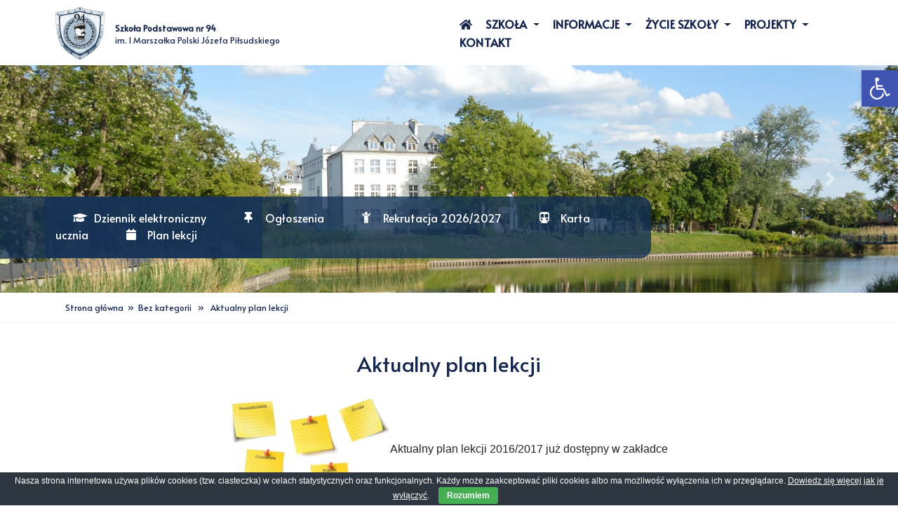

--- FILE ---
content_type: text/html; charset=UTF-8
request_url: https://www.sp94.waw.pl/9313-2/
body_size: 15198
content:
<!doctype html>
<html lang="pl-PL">
<head>
    <meta charset="UTF-8" />
	<meta name="viewport" content="width=device-width, initial-scale=1, shrink-to-fit=no">
    <script src="https://kit.fontawesome.com/df9a342a0f.js" crossorigin="anonymous"></script>
    <link rel="stylesheet" href="https://cdnjs.cloudflare.com/ajax/libs/animate.css/3.7.2/animate.min.css">
	<title>  Aktualny plan lekcji</title>
    <meta name='robots' content='max-image-preview:large' />
	<style>img:is([sizes="auto" i], [sizes^="auto," i]) { contain-intrinsic-size: 3000px 1500px }</style>
	<meta name="dlm-version" content="5.1.4"><link rel='dns-prefetch' href='//www.sp94.waw.pl' />
<link rel='dns-prefetch' href='//cdnjs.cloudflare.com' />
<link rel='dns-prefetch' href='//stackpath.bootstrapcdn.com' />
<link rel="alternate" type="application/rss+xml" title="Szkoła Podstawowa nr 94 &raquo; Aktualny plan lekcji Kanał z komentarzami" href="https://www.sp94.waw.pl/9313-2/feed/" />
<script>
window._wpemojiSettings = {"baseUrl":"https:\/\/s.w.org\/images\/core\/emoji\/16.0.1\/72x72\/","ext":".png","svgUrl":"https:\/\/s.w.org\/images\/core\/emoji\/16.0.1\/svg\/","svgExt":".svg","source":{"concatemoji":"https:\/\/www.sp94.waw.pl\/wp-includes\/js\/wp-emoji-release.min.js?ver=6.8.3"}};
/*! This file is auto-generated */
!function(s,n){var o,i,e;function c(e){try{var t={supportTests:e,timestamp:(new Date).valueOf()};sessionStorage.setItem(o,JSON.stringify(t))}catch(e){}}function p(e,t,n){e.clearRect(0,0,e.canvas.width,e.canvas.height),e.fillText(t,0,0);var t=new Uint32Array(e.getImageData(0,0,e.canvas.width,e.canvas.height).data),a=(e.clearRect(0,0,e.canvas.width,e.canvas.height),e.fillText(n,0,0),new Uint32Array(e.getImageData(0,0,e.canvas.width,e.canvas.height).data));return t.every(function(e,t){return e===a[t]})}function u(e,t){e.clearRect(0,0,e.canvas.width,e.canvas.height),e.fillText(t,0,0);for(var n=e.getImageData(16,16,1,1),a=0;a<n.data.length;a++)if(0!==n.data[a])return!1;return!0}function f(e,t,n,a){switch(t){case"flag":return n(e,"\ud83c\udff3\ufe0f\u200d\u26a7\ufe0f","\ud83c\udff3\ufe0f\u200b\u26a7\ufe0f")?!1:!n(e,"\ud83c\udde8\ud83c\uddf6","\ud83c\udde8\u200b\ud83c\uddf6")&&!n(e,"\ud83c\udff4\udb40\udc67\udb40\udc62\udb40\udc65\udb40\udc6e\udb40\udc67\udb40\udc7f","\ud83c\udff4\u200b\udb40\udc67\u200b\udb40\udc62\u200b\udb40\udc65\u200b\udb40\udc6e\u200b\udb40\udc67\u200b\udb40\udc7f");case"emoji":return!a(e,"\ud83e\udedf")}return!1}function g(e,t,n,a){var r="undefined"!=typeof WorkerGlobalScope&&self instanceof WorkerGlobalScope?new OffscreenCanvas(300,150):s.createElement("canvas"),o=r.getContext("2d",{willReadFrequently:!0}),i=(o.textBaseline="top",o.font="600 32px Arial",{});return e.forEach(function(e){i[e]=t(o,e,n,a)}),i}function t(e){var t=s.createElement("script");t.src=e,t.defer=!0,s.head.appendChild(t)}"undefined"!=typeof Promise&&(o="wpEmojiSettingsSupports",i=["flag","emoji"],n.supports={everything:!0,everythingExceptFlag:!0},e=new Promise(function(e){s.addEventListener("DOMContentLoaded",e,{once:!0})}),new Promise(function(t){var n=function(){try{var e=JSON.parse(sessionStorage.getItem(o));if("object"==typeof e&&"number"==typeof e.timestamp&&(new Date).valueOf()<e.timestamp+604800&&"object"==typeof e.supportTests)return e.supportTests}catch(e){}return null}();if(!n){if("undefined"!=typeof Worker&&"undefined"!=typeof OffscreenCanvas&&"undefined"!=typeof URL&&URL.createObjectURL&&"undefined"!=typeof Blob)try{var e="postMessage("+g.toString()+"("+[JSON.stringify(i),f.toString(),p.toString(),u.toString()].join(",")+"));",a=new Blob([e],{type:"text/javascript"}),r=new Worker(URL.createObjectURL(a),{name:"wpTestEmojiSupports"});return void(r.onmessage=function(e){c(n=e.data),r.terminate(),t(n)})}catch(e){}c(n=g(i,f,p,u))}t(n)}).then(function(e){for(var t in e)n.supports[t]=e[t],n.supports.everything=n.supports.everything&&n.supports[t],"flag"!==t&&(n.supports.everythingExceptFlag=n.supports.everythingExceptFlag&&n.supports[t]);n.supports.everythingExceptFlag=n.supports.everythingExceptFlag&&!n.supports.flag,n.DOMReady=!1,n.readyCallback=function(){n.DOMReady=!0}}).then(function(){return e}).then(function(){var e;n.supports.everything||(n.readyCallback(),(e=n.source||{}).concatemoji?t(e.concatemoji):e.wpemoji&&e.twemoji&&(t(e.twemoji),t(e.wpemoji)))}))}((window,document),window._wpemojiSettings);
</script>
<style id='wp-emoji-styles-inline-css'>

	img.wp-smiley, img.emoji {
		display: inline !important;
		border: none !important;
		box-shadow: none !important;
		height: 1em !important;
		width: 1em !important;
		margin: 0 0.07em !important;
		vertical-align: -0.1em !important;
		background: none !important;
		padding: 0 !important;
	}
</style>
<link rel='stylesheet' id='wp-block-library-css' href='https://www.sp94.waw.pl/wp-includes/css/dist/block-library/style.min.css?ver=6.8.3' media='all' />
<style id='classic-theme-styles-inline-css'>
/*! This file is auto-generated */
.wp-block-button__link{color:#fff;background-color:#32373c;border-radius:9999px;box-shadow:none;text-decoration:none;padding:calc(.667em + 2px) calc(1.333em + 2px);font-size:1.125em}.wp-block-file__button{background:#32373c;color:#fff;text-decoration:none}
</style>
<style id='global-styles-inline-css'>
:root{--wp--preset--aspect-ratio--square: 1;--wp--preset--aspect-ratio--4-3: 4/3;--wp--preset--aspect-ratio--3-4: 3/4;--wp--preset--aspect-ratio--3-2: 3/2;--wp--preset--aspect-ratio--2-3: 2/3;--wp--preset--aspect-ratio--16-9: 16/9;--wp--preset--aspect-ratio--9-16: 9/16;--wp--preset--color--black: #000000;--wp--preset--color--cyan-bluish-gray: #abb8c3;--wp--preset--color--white: #ffffff;--wp--preset--color--pale-pink: #f78da7;--wp--preset--color--vivid-red: #cf2e2e;--wp--preset--color--luminous-vivid-orange: #ff6900;--wp--preset--color--luminous-vivid-amber: #fcb900;--wp--preset--color--light-green-cyan: #7bdcb5;--wp--preset--color--vivid-green-cyan: #00d084;--wp--preset--color--pale-cyan-blue: #8ed1fc;--wp--preset--color--vivid-cyan-blue: #0693e3;--wp--preset--color--vivid-purple: #9b51e0;--wp--preset--gradient--vivid-cyan-blue-to-vivid-purple: linear-gradient(135deg,rgba(6,147,227,1) 0%,rgb(155,81,224) 100%);--wp--preset--gradient--light-green-cyan-to-vivid-green-cyan: linear-gradient(135deg,rgb(122,220,180) 0%,rgb(0,208,130) 100%);--wp--preset--gradient--luminous-vivid-amber-to-luminous-vivid-orange: linear-gradient(135deg,rgba(252,185,0,1) 0%,rgba(255,105,0,1) 100%);--wp--preset--gradient--luminous-vivid-orange-to-vivid-red: linear-gradient(135deg,rgba(255,105,0,1) 0%,rgb(207,46,46) 100%);--wp--preset--gradient--very-light-gray-to-cyan-bluish-gray: linear-gradient(135deg,rgb(238,238,238) 0%,rgb(169,184,195) 100%);--wp--preset--gradient--cool-to-warm-spectrum: linear-gradient(135deg,rgb(74,234,220) 0%,rgb(151,120,209) 20%,rgb(207,42,186) 40%,rgb(238,44,130) 60%,rgb(251,105,98) 80%,rgb(254,248,76) 100%);--wp--preset--gradient--blush-light-purple: linear-gradient(135deg,rgb(255,206,236) 0%,rgb(152,150,240) 100%);--wp--preset--gradient--blush-bordeaux: linear-gradient(135deg,rgb(254,205,165) 0%,rgb(254,45,45) 50%,rgb(107,0,62) 100%);--wp--preset--gradient--luminous-dusk: linear-gradient(135deg,rgb(255,203,112) 0%,rgb(199,81,192) 50%,rgb(65,88,208) 100%);--wp--preset--gradient--pale-ocean: linear-gradient(135deg,rgb(255,245,203) 0%,rgb(182,227,212) 50%,rgb(51,167,181) 100%);--wp--preset--gradient--electric-grass: linear-gradient(135deg,rgb(202,248,128) 0%,rgb(113,206,126) 100%);--wp--preset--gradient--midnight: linear-gradient(135deg,rgb(2,3,129) 0%,rgb(40,116,252) 100%);--wp--preset--font-size--small: 13px;--wp--preset--font-size--medium: 20px;--wp--preset--font-size--large: 36px;--wp--preset--font-size--x-large: 42px;--wp--preset--spacing--20: 0.44rem;--wp--preset--spacing--30: 0.67rem;--wp--preset--spacing--40: 1rem;--wp--preset--spacing--50: 1.5rem;--wp--preset--spacing--60: 2.25rem;--wp--preset--spacing--70: 3.38rem;--wp--preset--spacing--80: 5.06rem;--wp--preset--shadow--natural: 6px 6px 9px rgba(0, 0, 0, 0.2);--wp--preset--shadow--deep: 12px 12px 50px rgba(0, 0, 0, 0.4);--wp--preset--shadow--sharp: 6px 6px 0px rgba(0, 0, 0, 0.2);--wp--preset--shadow--outlined: 6px 6px 0px -3px rgba(255, 255, 255, 1), 6px 6px rgba(0, 0, 0, 1);--wp--preset--shadow--crisp: 6px 6px 0px rgba(0, 0, 0, 1);}:where(.is-layout-flex){gap: 0.5em;}:where(.is-layout-grid){gap: 0.5em;}body .is-layout-flex{display: flex;}.is-layout-flex{flex-wrap: wrap;align-items: center;}.is-layout-flex > :is(*, div){margin: 0;}body .is-layout-grid{display: grid;}.is-layout-grid > :is(*, div){margin: 0;}:where(.wp-block-columns.is-layout-flex){gap: 2em;}:where(.wp-block-columns.is-layout-grid){gap: 2em;}:where(.wp-block-post-template.is-layout-flex){gap: 1.25em;}:where(.wp-block-post-template.is-layout-grid){gap: 1.25em;}.has-black-color{color: var(--wp--preset--color--black) !important;}.has-cyan-bluish-gray-color{color: var(--wp--preset--color--cyan-bluish-gray) !important;}.has-white-color{color: var(--wp--preset--color--white) !important;}.has-pale-pink-color{color: var(--wp--preset--color--pale-pink) !important;}.has-vivid-red-color{color: var(--wp--preset--color--vivid-red) !important;}.has-luminous-vivid-orange-color{color: var(--wp--preset--color--luminous-vivid-orange) !important;}.has-luminous-vivid-amber-color{color: var(--wp--preset--color--luminous-vivid-amber) !important;}.has-light-green-cyan-color{color: var(--wp--preset--color--light-green-cyan) !important;}.has-vivid-green-cyan-color{color: var(--wp--preset--color--vivid-green-cyan) !important;}.has-pale-cyan-blue-color{color: var(--wp--preset--color--pale-cyan-blue) !important;}.has-vivid-cyan-blue-color{color: var(--wp--preset--color--vivid-cyan-blue) !important;}.has-vivid-purple-color{color: var(--wp--preset--color--vivid-purple) !important;}.has-black-background-color{background-color: var(--wp--preset--color--black) !important;}.has-cyan-bluish-gray-background-color{background-color: var(--wp--preset--color--cyan-bluish-gray) !important;}.has-white-background-color{background-color: var(--wp--preset--color--white) !important;}.has-pale-pink-background-color{background-color: var(--wp--preset--color--pale-pink) !important;}.has-vivid-red-background-color{background-color: var(--wp--preset--color--vivid-red) !important;}.has-luminous-vivid-orange-background-color{background-color: var(--wp--preset--color--luminous-vivid-orange) !important;}.has-luminous-vivid-amber-background-color{background-color: var(--wp--preset--color--luminous-vivid-amber) !important;}.has-light-green-cyan-background-color{background-color: var(--wp--preset--color--light-green-cyan) !important;}.has-vivid-green-cyan-background-color{background-color: var(--wp--preset--color--vivid-green-cyan) !important;}.has-pale-cyan-blue-background-color{background-color: var(--wp--preset--color--pale-cyan-blue) !important;}.has-vivid-cyan-blue-background-color{background-color: var(--wp--preset--color--vivid-cyan-blue) !important;}.has-vivid-purple-background-color{background-color: var(--wp--preset--color--vivid-purple) !important;}.has-black-border-color{border-color: var(--wp--preset--color--black) !important;}.has-cyan-bluish-gray-border-color{border-color: var(--wp--preset--color--cyan-bluish-gray) !important;}.has-white-border-color{border-color: var(--wp--preset--color--white) !important;}.has-pale-pink-border-color{border-color: var(--wp--preset--color--pale-pink) !important;}.has-vivid-red-border-color{border-color: var(--wp--preset--color--vivid-red) !important;}.has-luminous-vivid-orange-border-color{border-color: var(--wp--preset--color--luminous-vivid-orange) !important;}.has-luminous-vivid-amber-border-color{border-color: var(--wp--preset--color--luminous-vivid-amber) !important;}.has-light-green-cyan-border-color{border-color: var(--wp--preset--color--light-green-cyan) !important;}.has-vivid-green-cyan-border-color{border-color: var(--wp--preset--color--vivid-green-cyan) !important;}.has-pale-cyan-blue-border-color{border-color: var(--wp--preset--color--pale-cyan-blue) !important;}.has-vivid-cyan-blue-border-color{border-color: var(--wp--preset--color--vivid-cyan-blue) !important;}.has-vivid-purple-border-color{border-color: var(--wp--preset--color--vivid-purple) !important;}.has-vivid-cyan-blue-to-vivid-purple-gradient-background{background: var(--wp--preset--gradient--vivid-cyan-blue-to-vivid-purple) !important;}.has-light-green-cyan-to-vivid-green-cyan-gradient-background{background: var(--wp--preset--gradient--light-green-cyan-to-vivid-green-cyan) !important;}.has-luminous-vivid-amber-to-luminous-vivid-orange-gradient-background{background: var(--wp--preset--gradient--luminous-vivid-amber-to-luminous-vivid-orange) !important;}.has-luminous-vivid-orange-to-vivid-red-gradient-background{background: var(--wp--preset--gradient--luminous-vivid-orange-to-vivid-red) !important;}.has-very-light-gray-to-cyan-bluish-gray-gradient-background{background: var(--wp--preset--gradient--very-light-gray-to-cyan-bluish-gray) !important;}.has-cool-to-warm-spectrum-gradient-background{background: var(--wp--preset--gradient--cool-to-warm-spectrum) !important;}.has-blush-light-purple-gradient-background{background: var(--wp--preset--gradient--blush-light-purple) !important;}.has-blush-bordeaux-gradient-background{background: var(--wp--preset--gradient--blush-bordeaux) !important;}.has-luminous-dusk-gradient-background{background: var(--wp--preset--gradient--luminous-dusk) !important;}.has-pale-ocean-gradient-background{background: var(--wp--preset--gradient--pale-ocean) !important;}.has-electric-grass-gradient-background{background: var(--wp--preset--gradient--electric-grass) !important;}.has-midnight-gradient-background{background: var(--wp--preset--gradient--midnight) !important;}.has-small-font-size{font-size: var(--wp--preset--font-size--small) !important;}.has-medium-font-size{font-size: var(--wp--preset--font-size--medium) !important;}.has-large-font-size{font-size: var(--wp--preset--font-size--large) !important;}.has-x-large-font-size{font-size: var(--wp--preset--font-size--x-large) !important;}
:where(.wp-block-post-template.is-layout-flex){gap: 1.25em;}:where(.wp-block-post-template.is-layout-grid){gap: 1.25em;}
:where(.wp-block-columns.is-layout-flex){gap: 2em;}:where(.wp-block-columns.is-layout-grid){gap: 2em;}
:root :where(.wp-block-pullquote){font-size: 1.5em;line-height: 1.6;}
</style>
<link rel='stylesheet' id='cookie-bar-css-css' href='https://www.sp94.waw.pl/wp-content/plugins/cookie-bar/css/cookie-bar.css?ver=6.8.3' media='all' />
<link rel='stylesheet' id='exit_notifier-frontend-css' href='https://www.sp94.waw.pl/wp-content/plugins/exit-notifier/assets/css/frontend.css?ver=1.9.1' media='all' />
<link rel='stylesheet' id='exit_notifier-jAlert-css' href='https://www.sp94.waw.pl/wp-content/plugins/exit-notifier/assets/css/jAlert.min.css?ver=1.9.1' media='all' />
<link rel='stylesheet' id='video_popup_close_icon-css' href='https://www.sp94.waw.pl/wp-content/plugins/video-popup/css/vp-close-icon/close-button-icon.css?ver=1768773048' media='all' />
<link rel='stylesheet' id='oba_youtubepopup_css-css' href='https://www.sp94.waw.pl/wp-content/plugins/video-popup/css/YouTubePopUp.css?ver=1768773048' media='all' />
<link rel='stylesheet' id='pojo-a11y-css' href='https://www.sp94.waw.pl/wp-content/plugins/pojo-accessibility/modules/legacy/assets/css/style.min.css?ver=1.0.0' media='all' />
<link rel='stylesheet' id='bootstrap-css' href='https://stackpath.bootstrapcdn.com/bootstrap/4.3.1/css/bootstrap.min.css?ver=6.8.3' media='all' />
<link rel='stylesheet' id='core-css' href='https://www.sp94.waw.pl/wp-content/themes/sp94/style.css?ver=6.8.3' media='all' />
<link rel='stylesheet' id='slick-css-css' href='https://www.sp94.waw.pl/wp-content/themes/sp94/slick/slick.css?ver=1.8.1' media='all' />
<link rel='stylesheet' id='slick-theme-css-css' href='https://www.sp94.waw.pl/wp-content/themes/sp94/slick/slick-theme.css?ver=1.8.1' media='all' />
<script src="https://www.sp94.waw.pl/wp-includes/js/jquery/jquery.js?ver=3.7.1" id="jquery-core-js"></script>
<script src="https://www.sp94.waw.pl/wp-includes/js/jquery/jquery-migrate.min.js?ver=3.4.1" id="jquery-migrate-js"></script>
<script src="https://www.sp94.waw.pl/wp-content/plugins/cookie-bar/js/cookie-bar.js?ver=1768773048" id="cookie-bar-js-js"></script>
<script id="exit_notifier-frontend-js-extra">
var ExitBoxSettings = {"exitbox_version":"1.9.1","siteroot":"www.sp94.waw.pl","siteurl":"https:\/\/www.sp94.waw.pl","title":"Dzi\u0119kujemy za odwiedzenie.","body":"<p>Ten link, kt\u00f3ry wybra\u0142e\u015b ({target}) jest ulokowany na innym serwerze i otworzy si\u0119 w nowym oknie. <\/p> <p>Prosz\u0119 nacisn\u0105\u0107 \u201cId\u017a do adresu\u2026\u201d aby opu\u015bci\u0107 stron\u0119 i przej\u015b\u0107 na dan\u0105 stron\u0119.<\/p>","GoButtonText":"Id\u017a do adresu...","Include_URL":"on","CancelButtonText":"Odrzu\u0107","alt_title":"Thank you for visiting our website","alt_body":"<p>The link you have selected is located on another server.  The linked site contains information that has been created, published, maintained, or otherwise posted by institutions or organizations independent of this organization.  We do not endorse, approve, certify, or control any linked websites, their sponsors, or any of their policies, activities, products, or services.  We do not assume responsibility for the accuracy, completeness, or timeliness of the information contained therein.  Visitors to any linked websites should not use or rely on the information contained therein until they have consulted with an independent financial professional.<\/p> <p>Please click \u201cGo to URL\u2026\u201d to leave this website and proceed to the selected site.<\/p>","alt_GoButtonText":"Go to URL...","alt_Include_URL":"on","alt_CancelButtonText":"Cancel","alt_classname":"altExitNotifier","activate_custom_content":"on","apply_to_all_offsite_links":"on","jquery_selector_field":"a[href*=\"\/\/\"]:not([href*=\"www.sp94.waw.pl\"])","new_window":"","css_exclusion_class":"noExitNotifier","relnofollow":"","enable_notifier_for_forms":"","apply_to_all_offsite_forms":"on","jquery_form_selector_field":"form[action*=\"\/\/\"]:not([action*=\"www.sp94.waw.pl\"])","sa2_or_jAlert":"jAlert","theme":"default","backgroundcolor":"black","blurbackground":"","size":"md","showAnimation":"fadeIn","hideAnimation":"fadeOut","visual":"","enable_timeout":"","timeout_text_continue":"Continue in {seconds} seconds.","timeout_text_cancel":"Cancel in {seconds} seconds.","continue_or_cancel":"continue","timeout_seconds":"10","enable_progressbar":"","timeout_statement":"on","custom_css":"\nbackground: #0684ce;\nbackground: -moz-linear-gradient(top,  #0684ce 0%, #1e5799 100%);\nbackground: -webkit-gradient(linear, left top, left bottom, color-stop(0%,#0684ce), color-stop(100%,#1e5799));\nbackground: -webkit-linear-gradient(top,  #0684ce 0%,#1e5799 100%);\nbackground: -o-linear-gradient(top,  #0684ce 0%,#1e5799 100%);\nbackground: -ms-linear-gradient(top,  #0684ce 0%,#1e5799 100%);\nbackground: linear-gradient(to bottom,  #0684ce 0%,#1e5799 100%);\nfilter: progid:DXImageTransform.Microsoft.gradient( startColorstr='#0684ce', endColorstr='#1e5799',GradientType=0 );\nborder: 3px solid #1e5799;\n\t\t\t","advanced_custom_css":"","addclasses":"","classestoadd":"","debugtoconsole":""};
</script>
<script src="https://www.sp94.waw.pl/wp-content/plugins/exit-notifier/assets/js/frontend.js?ver=1.9.1" id="exit_notifier-frontend-js"></script>
<script src="https://www.sp94.waw.pl/wp-content/plugins/exit-notifier/assets/js/jAlert.min.js?ver=1.9.1" id="exit_notifier-jAlert.min-js"></script>
<script src="https://www.sp94.waw.pl/wp-content/plugins/exit-notifier/assets/js/sweetalert2.all.min.js?ver=1.9.1" id="exit_notifier-sa2.min-js"></script>
<script src="https://www.sp94.waw.pl/wp-content/plugins/video-popup/js/YouTubePopUp.jquery.js?ver=1768773048" id="oba_youtubepopup_plugin-js"></script>
<script src="https://www.sp94.waw.pl/wp-content/plugins/video-popup/js/YouTubePopUp.js?ver=1768773048" id="oba_youtubepopup_activate-js"></script>
<script src="https://cdnjs.cloudflare.com/ajax/libs/popper.js/1.14.7/umd/popper.min.js?ver=6.8.3" id="popper-js"></script>
<script src="https://stackpath.bootstrapcdn.com/bootstrap/4.3.1/js/bootstrap.min.js?ver=6.8.3" id="bootstrap-js"></script>
<script src="https://www.sp94.waw.pl/wp-content/themes/sp94/assets/sp94.js?ver=6.8.3" id="custom-js"></script>
<link rel="https://api.w.org/" href="https://www.sp94.waw.pl/wp-json/" /><link rel="alternate" title="JSON" type="application/json" href="https://www.sp94.waw.pl/wp-json/wp/v2/posts/9313" /><link rel="EditURI" type="application/rsd+xml" title="RSD" href="https://www.sp94.waw.pl/xmlrpc.php?rsd" />
<meta name="generator" content="WordPress 6.8.3" />
<link rel="canonical" href="https://www.sp94.waw.pl/9313-2/" />
<link rel='shortlink' href='https://www.sp94.waw.pl/?p=9313' />
<link rel="alternate" title="oEmbed (JSON)" type="application/json+oembed" href="https://www.sp94.waw.pl/wp-json/oembed/1.0/embed?url=https%3A%2F%2Fwww.sp94.waw.pl%2F9313-2%2F" />
<link rel="alternate" title="oEmbed (XML)" type="text/xml+oembed" href="https://www.sp94.waw.pl/wp-json/oembed/1.0/embed?url=https%3A%2F%2Fwww.sp94.waw.pl%2F9313-2%2F&#038;format=xml" />
		<script type='text/javascript'>
			var video_popup_unprm_general_settings = {
    			'unprm_r_border': ''
			};
		</script>
	<!-- <meta name="NextGEN" version="3.3.5" /> -->
<style type="text/css">
#pojo-a11y-toolbar .pojo-a11y-toolbar-toggle a{ background-color: #4054b2;	color: #ffffff;}
#pojo-a11y-toolbar .pojo-a11y-toolbar-overlay, #pojo-a11y-toolbar .pojo-a11y-toolbar-overlay ul.pojo-a11y-toolbar-items.pojo-a11y-links{ border-color: #4054b2;}
body.pojo-a11y-focusable a:focus{ outline-style: solid !important;	outline-width: 1px !important;	outline-color: #FF0000 !important;}
#pojo-a11y-toolbar{ top: 100px !important;}
#pojo-a11y-toolbar .pojo-a11y-toolbar-overlay{ background-color: #ffffff;}
#pojo-a11y-toolbar .pojo-a11y-toolbar-overlay ul.pojo-a11y-toolbar-items li.pojo-a11y-toolbar-item a, #pojo-a11y-toolbar .pojo-a11y-toolbar-overlay p.pojo-a11y-toolbar-title{ color: #333333;}
#pojo-a11y-toolbar .pojo-a11y-toolbar-overlay ul.pojo-a11y-toolbar-items li.pojo-a11y-toolbar-item a.active{ background-color: #4054b2;	color: #ffffff;}</style><link rel="icon" href="https://www.sp94.waw.pl/wp-content/uploads/2020/03/tarcza-ostateczna-do-wydruku-150x150.png" sizes="32x32" />
<link rel="icon" href="https://www.sp94.waw.pl/wp-content/uploads/2020/03/tarcza-ostateczna-do-wydruku.png" sizes="192x192" />
<link rel="apple-touch-icon" href="https://www.sp94.waw.pl/wp-content/uploads/2020/03/tarcza-ostateczna-do-wydruku.png" />
<meta name="msapplication-TileImage" content="https://www.sp94.waw.pl/wp-content/uploads/2020/03/tarcza-ostateczna-do-wydruku.png" />
</head>
<body class="wp-singular post-template-default single single-post postid-9313 single-format-standard wp-custom-logo wp-theme-sp94" >
<header>
	<div class="container">
    	<div class="row">
            <div class="col-6 headerlogo">
				<div class="pageLogo">
					<a href="https://www.sp94.waw.pl/" class="custom-logo-link" rel="home"><img width="279" height="300" src="https://www.sp94.waw.pl/wp-content/uploads/2020/04/SP94LogoTarcza.jpg" class="custom-logo" alt="Szkoła Podstawowa nr 94" decoding="async" fetchpriority="high" /></a>                </div>
                <div class="pageName d-none d-lg-flex">
                	<a href="https://www.sp94.waw.pl">
                    	<span>Szkoła Podstawowa nr 94</span>
						<p>im. I Marszałka Polski Józefa Piłsudskiego</p>
                    </a>
                </div>
            </div>
            <div class="col-6 d-none d-lg-block headermenu">            
                <nav id="headerMenu" class="navbar-collapse"><ul id="menu-sp94_menuheader" class="" role="menu" ><li itemscope="itemscope" itemtype="https://www.schema.org/SiteNavigationElement" id="menu-item-19230" class="menu-item menu-item-type-custom menu-item-object-custom menu-item-home menu-item-19230 nav-item"><a title="home" href="https://www.sp94.waw.pl/" class="nav-link"><i class="fas fa-home" aria-hidden="true"></i> <span class="sr-only">home</span></a></li>
<li itemscope="itemscope" itemtype="https://www.schema.org/SiteNavigationElement" id="menu-item-19176" class="menu-item menu-item-type-custom menu-item-object-custom menu-item-has-children dropdown menu-item-19176 nav-item"><a title="Szkoła" href="#" data-toggle="dropdown" aria-haspopup="true" aria-expanded="false" class="dropdown-toggle nav-link" id="menu-item-dropdown-19176">Szkoła</a>
<ul class="dropdown-menu" aria-labelledby="menu-item-dropdown-19176">
	<li itemscope="itemscope" itemtype="https://www.schema.org/SiteNavigationElement" id="menu-item-19181" class="menu-item menu-item-type-post_type menu-item-object-page menu-item-19181 nav-item"><a title="Historia szkoły" href="https://www.sp94.waw.pl/historia-szkoly/" class="dropdown-item">Historia szkoły</a></li>
	<li itemscope="itemscope" itemtype="https://www.schema.org/SiteNavigationElement" id="menu-item-30411" class="menu-item menu-item-type-post_type menu-item-object-page menu-item-30411 nav-item"><a title="Dokumenty szkolne" href="https://www.sp94.waw.pl/dokumenty-szkolne/" class="dropdown-item">Dokumenty szkolne</a></li>
	<li itemscope="itemscope" itemtype="https://www.schema.org/SiteNavigationElement" id="menu-item-19192" class="menu-item menu-item-type-post_type menu-item-object-page menu-item-19192 nav-item"><a title="Baza dydaktyczna" href="https://www.sp94.waw.pl/baza-dydaktyczna/" class="dropdown-item">Baza dydaktyczna</a></li>
	<li itemscope="itemscope" itemtype="https://www.schema.org/SiteNavigationElement" id="menu-item-21056" class="menu-item menu-item-type-post_type menu-item-object-page menu-item-21056 nav-item"><a title="Deklaracja dostępności" href="https://www.sp94.waw.pl/deklaracja-dostepnosci/" class="dropdown-item">Deklaracja dostępności</a></li>
	<li itemscope="itemscope" itemtype="https://www.schema.org/SiteNavigationElement" id="menu-item-19186" class="menu-item menu-item-type-custom menu-item-object-custom menu-item-19186 nav-item"><a title="BIP" target="_blank" href="https://sp94.bip.warszawa.pl/o-nas" class="dropdown-item">BIP</a></li>
	<li itemscope="itemscope" itemtype="https://www.schema.org/SiteNavigationElement" id="menu-item-19185" class="menu-item menu-item-type-post_type menu-item-object-page menu-item-19185 nav-item"><a title="Zamówienia publiczne" href="https://www.sp94.waw.pl/zamowienia-publiczne/" class="dropdown-item">Zamówienia publiczne</a></li>
	<li itemscope="itemscope" itemtype="https://www.schema.org/SiteNavigationElement" id="menu-item-19182" class="menu-item menu-item-type-post_type menu-item-object-page menu-item-19182 nav-item"><a title="Kontakt" href="https://www.sp94.waw.pl/kontakt/" class="dropdown-item">Kontakt</a></li>
	<li itemscope="itemscope" itemtype="https://www.schema.org/SiteNavigationElement" id="menu-item-19179" class="menu-item menu-item-type-post_type menu-item-object-page menu-item-19179 nav-item"><a title="Dyrekcja" href="https://www.sp94.waw.pl/dyrekcja/" class="dropdown-item">Dyrekcja</a></li>
	<li itemscope="itemscope" itemtype="https://www.schema.org/SiteNavigationElement" id="menu-item-19184" class="menu-item menu-item-type-post_type menu-item-object-page menu-item-19184 nav-item"><a title="Nauczyciele" href="https://www.sp94.waw.pl/nauczyciele/" class="dropdown-item">Nauczyciele</a></li>
	<li itemscope="itemscope" itemtype="https://www.schema.org/SiteNavigationElement" id="menu-item-19187" class="menu-item menu-item-type-post_type menu-item-object-page menu-item-19187 nav-item"><a title="Wychowawcy klas" href="https://www.sp94.waw.pl/wychowawcy/" class="dropdown-item">Wychowawcy klas</a></li>
	<li itemscope="itemscope" itemtype="https://www.schema.org/SiteNavigationElement" id="menu-item-19193" class="menu-item menu-item-type-post_type menu-item-object-page menu-item-19193 nav-item"><a title="Specjaliści" href="https://www.sp94.waw.pl/specjalisci/" class="dropdown-item">Specjaliści</a></li>
	<li itemscope="itemscope" itemtype="https://www.schema.org/SiteNavigationElement" id="menu-item-19347" class="menu-item menu-item-type-post_type menu-item-object-page menu-item-19347 nav-item"><a title="Sekretariat" href="https://www.sp94.waw.pl/sekretariat/" class="dropdown-item">Sekretariat</a></li>
	<li itemscope="itemscope" itemtype="https://www.schema.org/SiteNavigationElement" id="menu-item-29385" class="menu-item menu-item-type-post_type menu-item-object-page menu-item-29385 nav-item"><a title="Biblioteka" href="https://www.sp94.waw.pl/biblioteka/" class="dropdown-item">Biblioteka</a></li>
</ul>
</li>
<li itemscope="itemscope" itemtype="https://www.schema.org/SiteNavigationElement" id="menu-item-19194" class="menu-item menu-item-type-custom menu-item-object-custom menu-item-has-children dropdown menu-item-19194 nav-item"><a title="Informacje" href="#" data-toggle="dropdown" aria-haspopup="true" aria-expanded="false" class="dropdown-toggle nav-link" id="menu-item-dropdown-19194">Informacje</a>
<ul class="dropdown-menu" aria-labelledby="menu-item-dropdown-19194">
	<li itemscope="itemscope" itemtype="https://www.schema.org/SiteNavigationElement" id="menu-item-19195" class="menu-item menu-item-type-post_type menu-item-object-page menu-item-19195 nav-item"><a title="Kalendarz roku szkolnego 2025/2026" href="https://www.sp94.waw.pl/kalendarz/" class="dropdown-item">Kalendarz roku szkolnego 2025/2026</a></li>
	<li itemscope="itemscope" itemtype="https://www.schema.org/SiteNavigationElement" id="menu-item-31161" class="menu-item menu-item-type-post_type menu-item-object-page menu-item-31161 nav-item"><a title="Lista podręczników" href="https://www.sp94.waw.pl/lista-podrecznikow/" class="dropdown-item">Lista podręczników</a></li>
	<li itemscope="itemscope" itemtype="https://www.schema.org/SiteNavigationElement" id="menu-item-19458" class="menu-item menu-item-type-custom menu-item-object-custom menu-item-19458 nav-item"><a title="Stołówka" href="http://stolowka94.pl/" class="dropdown-item">Stołówka</a></li>
	<li itemscope="itemscope" itemtype="https://www.schema.org/SiteNavigationElement" id="menu-item-19196" class="menu-item menu-item-type-post_type menu-item-object-page menu-item-19196 nav-item"><a title="Harmonogram obiadów" href="https://www.sp94.waw.pl/harmonogram-obiadow/" class="dropdown-item">Harmonogram obiadów</a></li>
	<li itemscope="itemscope" itemtype="https://www.schema.org/SiteNavigationElement" id="menu-item-19198" class="menu-item menu-item-type-post_type menu-item-object-page menu-item-19198 nav-item"><a title="Dzwonki" href="https://www.sp94.waw.pl/dzwonki/" class="dropdown-item">Dzwonki</a></li>
	<li itemscope="itemscope" itemtype="https://www.schema.org/SiteNavigationElement" id="menu-item-19200" class="menu-item menu-item-type-post_type menu-item-object-page menu-item-19200 nav-item"><a title="Rada Rodziców" href="https://www.sp94.waw.pl/rada-rodzicow/" class="dropdown-item">Rada Rodziców</a></li>
	<li itemscope="itemscope" itemtype="https://www.schema.org/SiteNavigationElement" id="menu-item-19201" class="menu-item menu-item-type-post_type menu-item-object-page menu-item-19201 nav-item"><a title="Rekrutacja 2026/2027" href="https://www.sp94.waw.pl/rekrutacja/" class="dropdown-item">Rekrutacja 2026/2027</a></li>
	<li itemscope="itemscope" itemtype="https://www.schema.org/SiteNavigationElement" id="menu-item-19202" class="menu-item menu-item-type-post_type menu-item-object-page menu-item-19202 nav-item"><a title="Ubezpieczenie" href="https://www.sp94.waw.pl/ubezpieczenie/" class="dropdown-item">Ubezpieczenie</a></li>
	<li itemscope="itemscope" itemtype="https://www.schema.org/SiteNavigationElement" id="menu-item-19206" class="menu-item menu-item-type-custom menu-item-object-custom menu-item-19206 nav-item"><a title="Dziennik elektroniczny" target="_blank" href="https://synergia.librus.pl/" class="dropdown-item">Dziennik elektroniczny</a></li>
	<li itemscope="itemscope" itemtype="https://www.schema.org/SiteNavigationElement" id="menu-item-26269" class="menu-item menu-item-type-post_type menu-item-object-page menu-item-26269 nav-item"><a title="Konsultacje" href="https://www.sp94.waw.pl/konsultacje/" class="dropdown-item">Konsultacje</a></li>
</ul>
</li>
<li itemscope="itemscope" itemtype="https://www.schema.org/SiteNavigationElement" id="menu-item-19207" class="menu-item menu-item-type-custom menu-item-object-custom menu-item-has-children dropdown menu-item-19207 nav-item"><a title="Życie szkoły" href="#" data-toggle="dropdown" aria-haspopup="true" aria-expanded="false" class="dropdown-toggle nav-link" id="menu-item-dropdown-19207">Życie szkoły</a>
<ul class="dropdown-menu" aria-labelledby="menu-item-dropdown-19207">
	<li itemscope="itemscope" itemtype="https://www.schema.org/SiteNavigationElement" id="menu-item-19379" class="menu-item menu-item-type-custom menu-item-object-custom menu-item-19379 nav-item"><a title="Aktualności" href="/aktualnosci" class="dropdown-item">Aktualności</a></li>
	<li itemscope="itemscope" itemtype="https://www.schema.org/SiteNavigationElement" id="menu-item-31179" class="menu-item menu-item-type-post_type menu-item-object-page menu-item-31179 nav-item"><a title="Galeria (fotorelacje)" href="https://www.sp94.waw.pl/galeria-fotorelacje/" class="dropdown-item">Galeria (fotorelacje)</a></li>
	<li itemscope="itemscope" itemtype="https://www.schema.org/SiteNavigationElement" id="menu-item-19222" class="menu-item menu-item-type-post_type menu-item-object-page menu-item-19222 nav-item"><a title="Osiągnięcia edukacyjne" href="https://www.sp94.waw.pl/osiagniecia-edukacyjne/" class="dropdown-item">Osiągnięcia edukacyjne</a></li>
	<li itemscope="itemscope" itemtype="https://www.schema.org/SiteNavigationElement" id="menu-item-19221" class="menu-item menu-item-type-post_type menu-item-object-page menu-item-19221 nav-item"><a title="Osiągnięcia sportowe" href="https://www.sp94.waw.pl/osiagniecia-sportowe/" class="dropdown-item">Osiągnięcia sportowe</a></li>
	<li itemscope="itemscope" itemtype="https://www.schema.org/SiteNavigationElement" id="menu-item-32525" class="menu-item menu-item-type-post_type menu-item-object-page menu-item-32525 nav-item"><a title="Samorząd Uczniowski" href="https://www.sp94.waw.pl/samorzad-uczniowski/" class="dropdown-item">Samorząd Uczniowski</a></li>
	<li itemscope="itemscope" itemtype="https://www.schema.org/SiteNavigationElement" id="menu-item-19210" class="menu-item menu-item-type-post_type menu-item-object-page menu-item-19210 nav-item"><a title="Zajęcia pozalekcyjne" href="https://www.sp94.waw.pl/kola-zainteresowan/" class="dropdown-item">Zajęcia pozalekcyjne</a></li>
	<li itemscope="itemscope" itemtype="https://www.schema.org/SiteNavigationElement" id="menu-item-24534" class="menu-item menu-item-type-post_type menu-item-object-page menu-item-24534 nav-item"><a title="Świetlica szkolna" href="https://www.sp94.waw.pl/swietlica-szkolna/" class="dropdown-item">Świetlica szkolna</a></li>
	<li itemscope="itemscope" itemtype="https://www.schema.org/SiteNavigationElement" id="menu-item-19208" class="menu-item menu-item-type-post_type menu-item-object-page menu-item-19208 nav-item"><a title="Wolontariat szkolny" href="https://www.sp94.waw.pl/wolontariat/" class="dropdown-item">Wolontariat szkolny</a></li>
	<li itemscope="itemscope" itemtype="https://www.schema.org/SiteNavigationElement" id="menu-item-19212" class="menu-item menu-item-type-post_type menu-item-object-page menu-item-19212 nav-item"><a title="Doradztwo zawodowe" href="https://www.sp94.waw.pl/doradztwo-edukacyjno-zawodowe/" class="dropdown-item">Doradztwo zawodowe</a></li>
	<li itemscope="itemscope" itemtype="https://www.schema.org/SiteNavigationElement" id="menu-item-19213" class="menu-item menu-item-type-post_type menu-item-object-page menu-item-19213 nav-item"><a title="Profilaktyka zdrowotna" href="https://www.sp94.waw.pl/profilaktyka/" class="dropdown-item">Profilaktyka zdrowotna</a></li>
	<li itemscope="itemscope" itemtype="https://www.schema.org/SiteNavigationElement" id="menu-item-20747" class="menu-item menu-item-type-post_type menu-item-object-page menu-item-20747 nav-item"><a title="Logopeda" href="https://www.sp94.waw.pl/logopeda/" class="dropdown-item">Logopeda</a></li>
	<li itemscope="itemscope" itemtype="https://www.schema.org/SiteNavigationElement" id="menu-item-23232" class="menu-item menu-item-type-post_type menu-item-object-page menu-item-23232 nav-item"><a title="TUS" href="https://www.sp94.waw.pl/tus-trening-umiejetnosci-spolecznych/" class="dropdown-item">TUS</a></li>
	<li itemscope="itemscope" itemtype="https://www.schema.org/SiteNavigationElement" id="menu-item-27631" class="menu-item menu-item-type-post_type menu-item-object-page menu-item-27631 nav-item"><a title="Strefa Rodzica" href="https://www.sp94.waw.pl/strefa-rodzica/" class="dropdown-item">Strefa Rodzica</a></li>
	<li itemscope="itemscope" itemtype="https://www.schema.org/SiteNavigationElement" id="menu-item-24163" class="menu-item menu-item-type-post_type menu-item-object-page menu-item-24163 nav-item"><a title="Szkolna galeria sztuki" href="https://www.sp94.waw.pl/szkolna-galeria-sztuki/" class="dropdown-item">Szkolna galeria sztuki</a></li>
</ul>
</li>
<li itemscope="itemscope" itemtype="https://www.schema.org/SiteNavigationElement" id="menu-item-19349" class="menu-item menu-item-type-custom menu-item-object-custom menu-item-has-children dropdown menu-item-19349 nav-item"><a title="Projekty" href="#" data-toggle="dropdown" aria-haspopup="true" aria-expanded="false" class="dropdown-toggle nav-link" id="menu-item-dropdown-19349">Projekty</a>
<ul class="dropdown-menu" aria-labelledby="menu-item-dropdown-19349">
	<li itemscope="itemscope" itemtype="https://www.schema.org/SiteNavigationElement" id="menu-item-33583" class="menu-item menu-item-type-post_type menu-item-object-page menu-item-33583 nav-item"><a title="Słowa w podróży do…" href="https://www.sp94.waw.pl/slowa-w-podrozy-do/" class="dropdown-item">Słowa w podróży do…</a></li>
	<li itemscope="itemscope" itemtype="https://www.schema.org/SiteNavigationElement" id="menu-item-31495" class="menu-item menu-item-type-post_type menu-item-object-projekt menu-item-31495 nav-item"><a title="Codziennie cyfrowo" href="https://www.sp94.waw.pl/projekt/codziennie-cyfrowo-cyfrowy-dialog-edukacyjny/" class="dropdown-item">Codziennie cyfrowo</a></li>
	<li itemscope="itemscope" itemtype="https://www.schema.org/SiteNavigationElement" id="menu-item-31142" class="menu-item menu-item-type-post_type menu-item-object-page menu-item-31142 nav-item"><a title="Nauka na wyciągnięcie ręki" href="https://www.sp94.waw.pl/nauka-na-wyciagniecie-reki/" class="dropdown-item">Nauka na wyciągnięcie ręki</a></li>
	<li itemscope="itemscope" itemtype="https://www.schema.org/SiteNavigationElement" id="menu-item-19352" class="menu-item menu-item-type-post_type menu-item-object-projekt menu-item-19352 nav-item"><a title="Ogrody Nauki i Sztuki" href="https://www.sp94.waw.pl/projekt/ogrody-nauki-i-sztuki/" class="dropdown-item">Ogrody Nauki i Sztuki</a></li>
	<li itemscope="itemscope" itemtype="https://www.schema.org/SiteNavigationElement" id="menu-item-19350" class="menu-item menu-item-type-post_type menu-item-object-projekt menu-item-19350 nav-item"><a title="Projekty Edukacji Kulturalnej" href="https://www.sp94.waw.pl/projekt/projekty-edukacji-kulturalnej/" class="dropdown-item">Projekty Edukacji Kulturalnej</a></li>
	<li itemscope="itemscope" itemtype="https://www.schema.org/SiteNavigationElement" id="menu-item-19351" class="menu-item menu-item-type-post_type menu-item-object-projekt menu-item-19351 nav-item"><a title="PO WER Erasmus +" href="https://www.sp94.waw.pl/projekt/po-wer-erasmus/" class="dropdown-item">PO WER Erasmus +</a></li>
	<li itemscope="itemscope" itemtype="https://www.schema.org/SiteNavigationElement" id="menu-item-19377" class="menu-item menu-item-type-post_type menu-item-object-projekt menu-item-19377 nav-item"><a title="Wars i Sawa" href="https://www.sp94.waw.pl/projekt/wars-i-sawa/" class="dropdown-item">Wars i Sawa</a></li>
	<li itemscope="itemscope" itemtype="https://www.schema.org/SiteNavigationElement" id="menu-item-19378" class="menu-item menu-item-type-post_type menu-item-object-page menu-item-19378 nav-item"><a title="Wszystkie projekty" href="https://www.sp94.waw.pl/projekty/" class="dropdown-item">Wszystkie projekty</a></li>
</ul>
</li>
<li itemscope="itemscope" itemtype="https://www.schema.org/SiteNavigationElement" id="menu-item-19224" class="menu-item menu-item-type-post_type menu-item-object-page menu-item-19224 nav-item"><a title="Kontakt" href="https://www.sp94.waw.pl/kontakt/" class="nav-link">Kontakt</a></li>
</ul></nav>            </div>
            <div class="col-6 d-sm-block d-lg-none d-xl-none menumobile">
                <button class="navbar-toggler" type="button" data-toggle="collapse" data-target="#SP94_MobileMenu" aria-expanded="false">
                    <span class="navbar-toggler-icon">
                        ☰  
                    </span>
                </button>
            </div>
    	</div>
	</div>
    
    <div class="collapse navbar-collapse" id="SP94_MobileMenu">
        <nav id="headerMenu_1" class="navbar-collapse"><ul id="menu-sp94_menuheader-1" class=""><li class="fas fa-home sr-only menu-item menu-item-type-custom menu-item-object-custom menu-item-home menu-item-19230"><a href="https://www.sp94.waw.pl/">home</a></li>
<li class="menu-item menu-item-type-custom menu-item-object-custom menu-item-has-children menu-item-19176"><a href="#">Szkoła</a>
<ul class="sub-menu">
	<li class="menu-item menu-item-type-post_type menu-item-object-page menu-item-19181"><a href="https://www.sp94.waw.pl/historia-szkoly/">Historia szkoły</a></li>
	<li class="menu-item menu-item-type-post_type menu-item-object-page menu-item-30411"><a href="https://www.sp94.waw.pl/dokumenty-szkolne/">Dokumenty szkolne</a></li>
	<li class="menu-item menu-item-type-post_type menu-item-object-page menu-item-19192"><a href="https://www.sp94.waw.pl/baza-dydaktyczna/">Baza dydaktyczna</a></li>
	<li class="menu-item menu-item-type-post_type menu-item-object-page menu-item-21056"><a href="https://www.sp94.waw.pl/deklaracja-dostepnosci/">Deklaracja dostępności</a></li>
	<li class="menu-item menu-item-type-custom menu-item-object-custom menu-item-19186"><a target="_blank" href="https://sp94.bip.warszawa.pl/o-nas">BIP</a></li>
	<li class="menu-item menu-item-type-post_type menu-item-object-page menu-item-19185"><a href="https://www.sp94.waw.pl/zamowienia-publiczne/">Zamówienia publiczne</a></li>
	<li class="menu-item menu-item-type-post_type menu-item-object-page menu-item-19182"><a href="https://www.sp94.waw.pl/kontakt/">Kontakt</a></li>
	<li class="menu-item menu-item-type-post_type menu-item-object-page menu-item-19179"><a href="https://www.sp94.waw.pl/dyrekcja/">Dyrekcja</a></li>
	<li class="menu-item menu-item-type-post_type menu-item-object-page menu-item-19184"><a href="https://www.sp94.waw.pl/nauczyciele/">Nauczyciele</a></li>
	<li class="menu-item menu-item-type-post_type menu-item-object-page menu-item-19187"><a href="https://www.sp94.waw.pl/wychowawcy/">Wychowawcy klas</a></li>
	<li class="menu-item menu-item-type-post_type menu-item-object-page menu-item-19193"><a href="https://www.sp94.waw.pl/specjalisci/">Specjaliści</a></li>
	<li class="menu-item menu-item-type-post_type menu-item-object-page menu-item-19347"><a href="https://www.sp94.waw.pl/sekretariat/">Sekretariat</a></li>
	<li class="menu-item menu-item-type-post_type menu-item-object-page menu-item-29385"><a href="https://www.sp94.waw.pl/biblioteka/">Biblioteka</a></li>
</ul>
</li>
<li class="menu-item menu-item-type-custom menu-item-object-custom menu-item-has-children menu-item-19194"><a href="#">Informacje</a>
<ul class="sub-menu">
	<li class="menu-item menu-item-type-post_type menu-item-object-page menu-item-19195"><a href="https://www.sp94.waw.pl/kalendarz/">Kalendarz roku szkolnego 2025/2026</a></li>
	<li class="menu-item menu-item-type-post_type menu-item-object-page menu-item-31161"><a href="https://www.sp94.waw.pl/lista-podrecznikow/">Lista podręczników</a></li>
	<li class="menu-item menu-item-type-custom menu-item-object-custom menu-item-19458"><a href="http://stolowka94.pl/">Stołówka</a></li>
	<li class="menu-item menu-item-type-post_type menu-item-object-page menu-item-19196"><a href="https://www.sp94.waw.pl/harmonogram-obiadow/">Harmonogram obiadów</a></li>
	<li class="menu-item menu-item-type-post_type menu-item-object-page menu-item-19198"><a href="https://www.sp94.waw.pl/dzwonki/">Dzwonki</a></li>
	<li class="menu-item menu-item-type-post_type menu-item-object-page menu-item-19200"><a href="https://www.sp94.waw.pl/rada-rodzicow/">Rada Rodziców</a></li>
	<li class="menu-item menu-item-type-post_type menu-item-object-page menu-item-19201"><a href="https://www.sp94.waw.pl/rekrutacja/">Rekrutacja 2026/2027</a></li>
	<li class="menu-item menu-item-type-post_type menu-item-object-page menu-item-19202"><a href="https://www.sp94.waw.pl/ubezpieczenie/">Ubezpieczenie</a></li>
	<li class="menu-item menu-item-type-custom menu-item-object-custom menu-item-19206"><a target="_blank" href="https://synergia.librus.pl/">Dziennik elektroniczny</a></li>
	<li class="menu-item menu-item-type-post_type menu-item-object-page menu-item-26269"><a href="https://www.sp94.waw.pl/konsultacje/">Konsultacje</a></li>
</ul>
</li>
<li class="menu-item menu-item-type-custom menu-item-object-custom menu-item-has-children menu-item-19207"><a href="#">Życie szkoły</a>
<ul class="sub-menu">
	<li class="menu-item menu-item-type-custom menu-item-object-custom menu-item-19379"><a href="/aktualnosci">Aktualności</a></li>
	<li class="menu-item menu-item-type-post_type menu-item-object-page menu-item-31179"><a href="https://www.sp94.waw.pl/galeria-fotorelacje/">Galeria (fotorelacje)</a></li>
	<li class="menu-item menu-item-type-post_type menu-item-object-page menu-item-19222"><a href="https://www.sp94.waw.pl/osiagniecia-edukacyjne/">Osiągnięcia edukacyjne</a></li>
	<li class="menu-item menu-item-type-post_type menu-item-object-page menu-item-19221"><a href="https://www.sp94.waw.pl/osiagniecia-sportowe/">Osiągnięcia sportowe</a></li>
	<li class="menu-item menu-item-type-post_type menu-item-object-page menu-item-32525"><a href="https://www.sp94.waw.pl/samorzad-uczniowski/">Samorząd Uczniowski</a></li>
	<li class="menu-item menu-item-type-post_type menu-item-object-page menu-item-19210"><a href="https://www.sp94.waw.pl/kola-zainteresowan/">Zajęcia pozalekcyjne</a></li>
	<li class="menu-item menu-item-type-post_type menu-item-object-page menu-item-24534"><a href="https://www.sp94.waw.pl/swietlica-szkolna/">Świetlica szkolna</a></li>
	<li class="menu-item menu-item-type-post_type menu-item-object-page menu-item-19208"><a href="https://www.sp94.waw.pl/wolontariat/">Wolontariat szkolny</a></li>
	<li class="menu-item menu-item-type-post_type menu-item-object-page menu-item-19212"><a href="https://www.sp94.waw.pl/doradztwo-edukacyjno-zawodowe/">Doradztwo zawodowe</a></li>
	<li class="menu-item menu-item-type-post_type menu-item-object-page menu-item-19213"><a href="https://www.sp94.waw.pl/profilaktyka/">Profilaktyka zdrowotna</a></li>
	<li class="menu-item menu-item-type-post_type menu-item-object-page menu-item-20747"><a href="https://www.sp94.waw.pl/logopeda/">Logopeda</a></li>
	<li class="menu-item menu-item-type-post_type menu-item-object-page menu-item-23232"><a href="https://www.sp94.waw.pl/tus-trening-umiejetnosci-spolecznych/">TUS</a></li>
	<li class="menu-item menu-item-type-post_type menu-item-object-page menu-item-27631"><a href="https://www.sp94.waw.pl/strefa-rodzica/">Strefa Rodzica</a></li>
	<li class="menu-item menu-item-type-post_type menu-item-object-page menu-item-24163"><a href="https://www.sp94.waw.pl/szkolna-galeria-sztuki/">Szkolna galeria sztuki</a></li>
</ul>
</li>
<li class="menu-item menu-item-type-custom menu-item-object-custom menu-item-has-children menu-item-19349"><a href="/projekty">Projekty</a>
<ul class="sub-menu">
	<li class="menu-item menu-item-type-post_type menu-item-object-page menu-item-33583"><a href="https://www.sp94.waw.pl/slowa-w-podrozy-do/">Słowa w podróży do…</a></li>
	<li class="menu-item menu-item-type-post_type menu-item-object-projekt menu-item-31495"><a href="https://www.sp94.waw.pl/projekt/codziennie-cyfrowo-cyfrowy-dialog-edukacyjny/">Codziennie cyfrowo</a></li>
	<li class="menu-item menu-item-type-post_type menu-item-object-page menu-item-31142"><a href="https://www.sp94.waw.pl/nauka-na-wyciagniecie-reki/">Nauka na wyciągnięcie ręki</a></li>
	<li class="menu-item menu-item-type-post_type menu-item-object-projekt menu-item-19352"><a href="https://www.sp94.waw.pl/projekt/ogrody-nauki-i-sztuki/">Ogrody Nauki i Sztuki</a></li>
	<li class="menu-item menu-item-type-post_type menu-item-object-projekt menu-item-19350"><a href="https://www.sp94.waw.pl/projekt/projekty-edukacji-kulturalnej/">Projekty Edukacji Kulturalnej</a></li>
	<li class="menu-item menu-item-type-post_type menu-item-object-projekt menu-item-19351"><a href="https://www.sp94.waw.pl/projekt/po-wer-erasmus/">PO WER Erasmus +</a></li>
	<li class="menu-item menu-item-type-post_type menu-item-object-projekt menu-item-19377"><a href="https://www.sp94.waw.pl/projekt/wars-i-sawa/">Wars i Sawa</a></li>
	<li class="menu-item menu-item-type-post_type menu-item-object-page menu-item-19378"><a href="https://www.sp94.waw.pl/projekty/">Wszystkie projekty</a></li>
</ul>
</li>
<li class="menu-item menu-item-type-post_type menu-item-object-page menu-item-19224"><a href="https://www.sp94.waw.pl/kontakt/">Kontakt</a></li>
</ul></nav>    </div>
</header>
<div id="pageSlider">
    <div class="container-fluid">
        <div class="row">
            <div id="home" class="carousel slide" data-ride="carousel">
                                                    <div class="carousel-item active" style="background:url('https://www.sp94.waw.pl/wp-content/uploads/2025/10/SP94_slider_1.webp');">
                    </div>
                                                                <div class="carousel-item" style="background:url('https://www.sp94.waw.pl/wp-content/uploads/2025/10/SP94_slider_2.webp');">
                </div>
                                                                <div class="carousel-item" style="background:url('https://www.sp94.waw.pl/wp-content/uploads/2025/10/SP94_slider_3.webp');">
                </div>
                                                                <div class="carousel-item" style="background:url('https://www.sp94.waw.pl/wp-content/uploads/2025/10/SP94_slider_4.webp');">
                </div>
                                	
            </div>
            <a class="carousel-control-prev" href="#home" role="button" data-slide="prev">
              <span class="carousel-control-prev-icon" aria-hidden="true"></span>
              <span class="sr-only">P</span>
            </a>
            <a class="carousel-control-next" href="#home" role="button" data-slide="next">
              <span class="carousel-control-next-icon" aria-hidden="true"></span>
              <span class="sr-only">N</span>
            </a>
        </div>
    </div>
    <div id="menuslider">
        <div class="container">
            <div class="row">
                <div class="col-md-9 col-xs-12">
                   <div class="menu-sp94_menunasliderze-container"><ul id="menu-sp94_menunasliderze" class=""><li id="menu-item-19279" class="fas fa-graduation-cap menu-item menu-item-type-custom menu-item-object-custom menu-item-19279"><a target="_blank" href="https://synergia.librus.pl/">Dziennik elektroniczny</a></li>
<li id="menu-item-19280" class="fas fa-thumbtack menu-item menu-item-type-custom menu-item-object-custom menu-item-19280"><a href="/ogloszenia">Ogłoszenia</a></li>
<li id="menu-item-19281" class="fas fa-child menu-item menu-item-type-post_type menu-item-object-page menu-item-19281"><a href="https://www.sp94.waw.pl/rekrutacja/">Rekrutacja 2026/2027</a></li>
<li id="menu-item-21311" class="fas fa-subway menu-item menu-item-type-post_type menu-item-object-page menu-item-21311"><a href="https://www.sp94.waw.pl/karta-ucznia/">Karta ucznia</a></li>
<li id="menu-item-28847" class="fas fa-calendar menu-item menu-item-type-post_type menu-item-object-page menu-item-28847"><a href="https://www.sp94.waw.pl/plan-lekcji/">Plan lekcji</a></li>
</ul></div>                </div>
            </div>
        </div>
    </div>
</div>
 
<div class="breadcrumb container-fluid">
    <div class="container">
        <div class="row">
            <div class="col-12">
                <a href="https://www.sp94.waw.pl" rel="nofollow">Strona główna</a>&nbsp;&nbsp;&#187;&nbsp;&nbsp;<a href="https://www.sp94.waw.pl/aktualnosci/bez-kategorii/" rel="category tag">Bez kategorii</a> &nbsp;&nbsp;&#187;&nbsp;&nbsp; Aktualny plan lekcji            </div>
        </div>
    </div>
</div>

<section class="pageContent">   
    <div class="container-fluid">
        <div class="container">
            <div class="row">
                <div class="col-12">
                    <h1>Aktualny plan lekcji</h1>
                </div>
            </div>
            <div class="row">
                <div class="col-12">
                                            <p style="text-align: center;"><img decoding="async" class="wp-image-9314 alignleft" src="https://www.sp94.waw.pl/wp-content/uploads/2016/09/plan-lekcji.jpg" alt="plan-lekcji" width="228" height="149" srcset="https://www.sp94.waw.pl/wp-content/uploads/2016/09/plan-lekcji.jpg 743w, https://www.sp94.waw.pl/wp-content/uploads/2016/09/plan-lekcji-300x196.jpg 300w" sizes="(max-width: 228px) 100vw, 228px" />Aktualny plan lekcji 2016/2017 już dostępny w zakładce</p>
<p style="text-align: center;"><a href="http://sp94.waw.pl/wp-content/plan/" target="_blank">PLAN LEKCJI</a></p>
                                    </div>
            </div>
        </div>
    </div>
</section>

<section id="szybkielinki">
  <div class="container">
      <div class="row">
          <div class="col-md-4 col-xs-12">
              <div class="szybkilinkbox">
                  <div id="custom_html-5" class="widget_text widget widget_custom_html"><div class="textwidget custom-html-widget"><a href="/historia-szkoly">
<img class="wp-image-19273 size-full" src="/wp-content/uploads/2020/04/HistoriaSzkoly.jpg" alt="Historia Szkoły" width="450" height="240" />
<h4>Poznaj historię szkoły</h4>
</a></div></div>              </div>
          </div>
          <div class="col-md-4 col-xs-12">
              <div class="szybkilinkbox">
                  <div id="custom_html-4" class="widget_text widget widget_custom_html"><div class="textwidget custom-html-widget"><a href="/baza-dydaktyczna">
<img class="wp-image-19273 size-full" src="/wp-content/uploads/2020/04/BazaDydaktyczna.jpg" alt="Baza Dydaktyczna" width="450" height="240" />
<h4>Zobacz bazę dydaktyczną</h4>
</a></div></div>              </div>
          </div>
          <div class="col-md-4 col-xs-12">
              <div class="szybkilinkbox">
                  <div id="custom_html-6" class="widget_text widget widget_custom_html"><div class="textwidget custom-html-widget"><a href="/galeria-2">
<img class="wp-image-19273 size-full" src="/wp-content/uploads/2020/04/Fotorelacje.jpg" alt="Fotorelacje" width="450" height="240" />
<h4>Obejrzyj fotorelacje</h4>
</a></div></div>              </div>
          </div>
      </div>
  </div>
</section>

<script>
 
 (function($) {
 $(document).ready( function() {
    /* Check width on page load*/
    if ( $(window).width() < 991) {
     //FOOTER MENU SZKOLA
	 $('.menu-sp94_footerszkola-container').addClass('collapse');
	 $('.menu-sp94_footerszkola-container').attr("id","menuSzkola");
	 $('.menuSzkola').attr("data-toggle","collapse");
	 $('.menuSzkola').attr("href","#menuSzkola");
	 
	 //FOOTER MENU INFORMACJE
	 $('.menu-sp94_footerinformacje-container').addClass('collapse');
	 $('.menu-sp94_footerinformacje-container').attr("id","menuInformacje");
	 $('.menuInformacje').attr("data-toggle","collapse");
	 $('.menuInformacje').attr("href","#menuInformacje");
	 
	 //FOOTER MENU ZYCIE SZKOLY
	 $('.menu-sp94_footerzycieszkoly-container').addClass('collapse');
	 $('.menu-sp94_footerzycieszkoly-container').attr("id","menuZycieSzkoly");
	 $('.menuZycieSzkoly').attr("data-toggle","collapse");
	 $('.menuZycieSzkoly').attr("href","#menuZycieSzkoly");
	 
	}
    else {}
 });

 $(window).resize(function() {
    /*If browser resized, check width again */
    if ($(window).width() < 991) {
     //FOOTER MENU SZKOLA
	 $('.menu-sp94_footerszkola-container').addClass('collapse');
	 $('.menu-sp94_footerszkola-container').attr("id","menuSzkola");
	 $('.menuSzkola').attr("data-toggle","collapse");
	 $('.menuSzkola').attr("href","#menuSzkola");
	 
	 //FOOTER MENU INFORMACJE
	 $('.menu-sp94_footerinformacje-container').addClass('collapse');
	 $('.menu-sp94_footerinformacje-container').attr("id","menuInformacje");
	 $('.menuInformacje').attr("data-toggle","collapse");
	 $('.menuInformacje').attr("href","#menuInformacje");
	 
	 //FOOTER MENU ZYCIE SZKOLY
	 $('.menu-sp94_footerzycieszkoly-container').addClass('collapse');
	 $('.menu-sp94_footerzycieszkoly-container').attr("id","menuZycieSzkoly");
	 $('.menuZycieSzkoly').attr("data-toggle","collapse");
	 $('.menuZycieSzkoly').attr("href","#menuZycieSzkoly");
    }
    else {
	 //FOOTER MENU SZKOLA
	 $('.menu-sp94_footerszkola-container').removeClass('collapse');
	 $('.menu-sp94_footerszkola-container').removeAttr("id","menuSzkola");
	 $('.menuSzkola').removeAttr("data-toggle","collapse");
	 $('.menuSzkola').removeAttr("href","#menuSzkola");
	 
	 //FOOTER MENU INFORMACJE
	 $('.menu-sp94_footerinformacje-container').removeClass('collapse');
	 $('.menu-sp94_footerinformacje-container').removeAttr("id","menuInformacje");
	 $('.menuInformacje').removeAttr("data-toggle","collapse");
	 $('.menuInformacje').removeAttr("href","#menuInformacje");
	 
	 //FOOTER MENU ZYCIE SZKOLY
	 $('.menu-sp94_footerzycieszkoly-container').removeClass('collapse');
	 $('.menu-sp94_footerzycieszkoly-container').removeAttr("id","menuZycieSzkoly");
	 $('.menuZycieSzkoly').removeAttr("data-toggle","collapse");
	 $('.menuZycieSzkoly').removeAttr("href","#menuZycieSzkoly");	
	}
 });
 })(jQuery);
 </script>
   
    <footer>
    	<div class="container-fluid">
            <div class="container">
                <div class="row">
                    <div class="col-lg-6 col-md-12">
                        <aside id="media_image-2" class="widget widget_media_image"><img width="279" height="300" src="https://www.sp94.waw.pl/wp-content/uploads/2020/03/tarcza-ostateczna-do-wydruku-279x300.png" class="image wp-image-19257  attachment-medium size-medium" alt="Szkoła Podstawowa nr 94" style="max-width: 100%; height: auto;" decoding="async" loading="lazy" srcset="https://www.sp94.waw.pl/wp-content/uploads/2020/03/tarcza-ostateczna-do-wydruku-279x300.png 279w, https://www.sp94.waw.pl/wp-content/uploads/2020/03/tarcza-ostateczna-do-wydruku.png 300w" sizes="auto, (max-width: 279px) 100vw, 279px" /></aside><aside id="custom_html-2" class="widget_text widget widget_custom_html"><div class="textwidget custom-html-widget"><p>
Szkoła Podstawowa nr 94<br>
im. I Marszałka Polski J. Piłsudskiego<br>
ul. Cietrzewia 22A<br>
02-492 Warszawa<br>
NIP: 5222493715
</p>
<p>
tel. +48 22 863-73-12<br>
sekretariat.sp94@eduwarszawa.pl
</p></div></aside>                    </div>
                    <div class="col-lg-2 col-md-12">
                        <aside id="nav_menu-3" class="widget widget_nav_menu"><h4 class="widget-title menuSzkola">Szkoła</h4><div class="menu-sp94_footerszkola-container"><ul id="menu-sp94_footerszkola" class="menu"><li id="menu-item-19240" class="menu-item menu-item-type-post_type menu-item-object-page menu-item-19240"><a href="https://www.sp94.waw.pl/historia-szkoly/">Historia szkoły</a></li>
<li id="menu-item-19241" class="menu-item menu-item-type-post_type menu-item-object-page menu-item-19241"><a href="https://www.sp94.waw.pl/dyrekcja/">Dyrekcja</a></li>
<li id="menu-item-19242" class="menu-item menu-item-type-post_type menu-item-object-page menu-item-19242"><a href="https://www.sp94.waw.pl/nauczyciele/">Nauczyciele</a></li>
<li id="menu-item-19243" class="menu-item menu-item-type-post_type menu-item-object-page menu-item-19243"><a href="https://www.sp94.waw.pl/wychowawcy/">Wychowawcy klas</a></li>
<li id="menu-item-19244" class="menu-item menu-item-type-post_type menu-item-object-page menu-item-19244"><a href="https://www.sp94.waw.pl/specjalisci/">Specjaliści</a></li>
<li id="menu-item-21057" class="menu-item menu-item-type-post_type menu-item-object-page menu-item-21057"><a href="https://www.sp94.waw.pl/deklaracja-dostepnosci/">Deklaracja dostępności</a></li>
<li id="menu-item-19246" class="menu-item menu-item-type-custom menu-item-object-custom menu-item-19246"><a href="https://sp94.bip.warszawa.pl/o-nas">BIP</a></li>
<li id="menu-item-19247" class="menu-item menu-item-type-post_type menu-item-object-page menu-item-19247"><a href="https://www.sp94.waw.pl/zamowienia-publiczne/">Zamówienia publiczne</a></li>
<li id="menu-item-19248" class="menu-item menu-item-type-post_type menu-item-object-page menu-item-19248"><a href="https://www.sp94.waw.pl/kontakt/">Kontakt</a></li>
</ul></div></aside>                    </div>
                    <div class="col-lg-2 col-md-12">
                        <aside id="nav_menu-2" class="widget widget_nav_menu"><h4 class="widget-title menuInformacje">Informacje</h4><div class="menu-sp94_footerinformacje-container"><ul id="menu-sp94_footerinformacje" class="menu"><li id="menu-item-19249" class="menu-item menu-item-type-post_type menu-item-object-page menu-item-19249"><a href="https://www.sp94.waw.pl/baza-dydaktyczna/">Baza dydaktyczna</a></li>
<li id="menu-item-19251" class="menu-item menu-item-type-post_type menu-item-object-page menu-item-19251"><a href="https://www.sp94.waw.pl/dzwonki/">Dzwonki</a></li>
<li id="menu-item-19459" class="menu-item menu-item-type-custom menu-item-object-custom menu-item-19459"><a href="http://stolowka94.pl/">Stołówka</a></li>
<li id="menu-item-19252" class="menu-item menu-item-type-post_type menu-item-object-page menu-item-19252"><a href="https://www.sp94.waw.pl/kalendarz/">Kalendarz roku szkolnego</a></li>
<li id="menu-item-19254" class="menu-item menu-item-type-post_type menu-item-object-page menu-item-19254"><a href="https://www.sp94.waw.pl/ubezpieczenie/">Ubezpieczenie</a></li>
<li id="menu-item-19256" class="menu-item menu-item-type-post_type menu-item-object-page menu-item-19256"><a href="https://www.sp94.waw.pl/rada-rodzicow/">Rada Rodziców</a></li>
</ul></div></aside>                    </div>
                    <div class="col-lg-2 col-md-12">
                        <aside id="nav_menu-4" class="widget widget_nav_menu"><h4 class="widget-title menuZycieSzkoly">Życie szkoły</h4><div class="menu-sp94_footerzycieszkoly-container"><ul id="menu-sp94_footerzycieszkoly" class="menu"><li id="menu-item-19233" class="menu-item menu-item-type-post_type menu-item-object-page menu-item-19233"><a href="https://www.sp94.waw.pl/projekty/">Projekty</a></li>
<li id="menu-item-19234" class="menu-item menu-item-type-post_type menu-item-object-page menu-item-19234"><a href="https://www.sp94.waw.pl/konkursy/">Konkursy</a></li>
<li id="menu-item-19236" class="menu-item menu-item-type-post_type menu-item-object-page menu-item-19236"><a href="https://www.sp94.waw.pl/osiagniecia-edukacyjne/">Osiągnięcia edukacyjne</a></li>
<li id="menu-item-19235" class="menu-item menu-item-type-post_type menu-item-object-page menu-item-19235"><a href="https://www.sp94.waw.pl/osiagniecia-sportowe/">Osiągnięcia sportowe</a></li>
<li id="menu-item-19237" class="menu-item menu-item-type-post_type menu-item-object-page menu-item-19237"><a href="https://www.sp94.waw.pl/profilaktyka/">Profilaktyka zdrowotna</a></li>
<li id="menu-item-19238" class="menu-item menu-item-type-post_type menu-item-object-page menu-item-19238"><a href="https://www.sp94.waw.pl/doradztwo-edukacyjno-zawodowe/">Doradztwo zawodowe</a></li>
<li id="menu-item-20744" class="menu-item menu-item-type-post_type menu-item-object-page menu-item-20744"><a href="https://www.sp94.waw.pl/logopeda/">Logopeda</a></li>
<li id="menu-item-29350" class="menu-item menu-item-type-post_type menu-item-object-page menu-item-29350"><a href="https://www.sp94.waw.pl/galeria-2023-2024/">Galeria 2023/2024</a></li>
</ul></div></aside>                    </div>
                </div>
            </div>
        </div>
        <div id="footerCopyright" class="container-fluid">
        	<div class="container">
                <div class="row">
                    <div class="col-md-6 col-xs-12">
                        <a href="/polityka-prywatnosci" style="margin-right:15px;">Polityka prywatności</a>
                        <a href="/deklaracja-dostepnosci">Deklaracja dostępności</a>
                    </div>
                    <div class="col-md-6 col-xs-12">
                        <p>2020 © Wszelkie prawa zastrzeżone. Wykonano wraz z <a href="https://vanhem.pl" target="_blank">Vanhem</a></p>
                    </div>
                </div>
            </div>
        </div>
    </footer>
    <!-- ngg_resource_manager_marker --><script id="dlm-xhr-js-extra">
var dlmXHRtranslations = {"error":"Wyst\u0105pi\u0142 b\u0142\u0105d podczas pr\u00f3by pobrania pliku. Spr\u00f3buj ponownie.","not_found":"Plik nie istnieje.","no_file_path":"Nie zdefiniowano \u015bcie\u017cki pliku.","no_file_paths":"Nie ustawiono \u015bcie\u017cek.","filetype":"Pobieranie jest niedozwolone dla tego rodzaju pliku.","file_access_denied":"Odmowa dost\u0119pu do tego pliku.","access_denied":"Odmowa dost\u0119pu. Nie masz uprawnie\u0144 do pobrania tego pliku.","security_error":"Wyst\u0105pi\u0142 b\u0142\u0105d w \u015bcie\u017cce pliku.","file_not_found":"Nie znaleziono pliku."};
</script>
<script id="dlm-xhr-js-before">
const dlmXHR = {"xhr_links":{"class":["download-link","download-button"]},"prevent_duplicates":true,"ajaxUrl":"https:\/\/www.sp94.waw.pl\/wp-admin\/admin-ajax.php"}; dlmXHRinstance = {}; const dlmXHRGlobalLinks = "https://www.sp94.waw.pl/pobieranie/"; const dlmNonXHRGlobalLinks = []; dlmXHRgif = "https://www.sp94.waw.pl/wp-includes/images/spinner.gif"; const dlmXHRProgress = "1"
</script>
<script src="https://www.sp94.waw.pl/wp-content/plugins/download-monitor/assets/js/dlm-xhr.min.js?ver=5.1.4" id="dlm-xhr-js"></script>
<script id="dlm-xhr-js-after">
document.addEventListener("dlm-xhr-modal-data", function(event) { if ("undefined" !== typeof event.detail.headers["x-dlm-tc-required"]) { event.detail.data["action"] = "dlm_terms_conditions_modal"; event.detail.data["dlm_modal_response"] = "true"; }});
document.addEventListener("dlm-xhr-modal-data", function(event) {if ("undefined" !== typeof event.detail.headers["x-dlm-members-locked"]) {event.detail.data["action"] = "dlm_members_conditions_modal";event.detail.data["dlm_modal_response"] = "true";event.detail.data["dlm_members_form_redirect"] = "https://www.sp94.waw.pl/9313-2/";}});
</script>
<script id="pojo-a11y-js-extra">
var PojoA11yOptions = {"focusable":"","remove_link_target":"","add_role_links":"","enable_save":"","save_expiration":""};
</script>
<script src="https://www.sp94.waw.pl/wp-content/plugins/pojo-accessibility/modules/legacy/assets/js/app.min.js?ver=1.0.0" id="pojo-a11y-js"></script>
<script src="https://www.sp94.waw.pl/wp-content/themes/sp94/slick/slick.min.js?ver=1.8.1" id="slick-js-js"></script>
<script type="speculationrules">
{"prefetch":[{"source":"document","where":{"and":[{"href_matches":"\/*"},{"not":{"href_matches":["\/wp-*.php","\/wp-admin\/*","\/wp-content\/uploads\/*","\/wp-content\/*","\/wp-content\/plugins\/*","\/wp-content\/themes\/sp94\/*","\/*\\?(.+)"]}},{"not":{"selector_matches":"a[rel~=\"nofollow\"]"}},{"not":{"selector_matches":".no-prefetch, .no-prefetch a"}}]},"eagerness":"conservative"}]}
</script>
        <style type="text/css" >
            



        </style>
    <!-- Cookie Bar -->
<div id="eu-cookie-bar">Nasza strona internetowa używa plików cookies (tzw. ciasteczka) w celach statystycznych oraz funkcjonalnych. Każdy może zaakceptować pliki cookies albo ma możliwość wyłączenia ich w przeglądarce. <a href="http://ciasteczka.eu/#jak-wylaczyc-ciasteczka">Dowiedz się więcej jak je wyłączyć</a>. <button id="euCookieAcceptWP"  onclick="euSetCookie('euCookiesAcc', true, 30); euAcceptCookiesWP();">Rozumiem</button></div>
<!-- End Cookie Bar -->
		<a id="pojo-a11y-skip-content" class="pojo-skip-link pojo-skip-content" tabindex="1" accesskey="s" href="#content">Przejdź do treści</a>
				<nav id="pojo-a11y-toolbar" class="pojo-a11y-toolbar-right" role="navigation">
			<div class="pojo-a11y-toolbar-toggle">
				<a class="pojo-a11y-toolbar-link pojo-a11y-toolbar-toggle-link" href="javascript:void(0);" title="Narzędzia ułatwień dostępu" role="button">
					<span class="pojo-sr-only sr-only">Otwórz pasek narzędzi</span>
					<svg xmlns="http://www.w3.org/2000/svg" viewBox="0 0 100 100" fill="currentColor" width="1em">
						<title>Narzędzia ułatwień dostępu</title>
						<g><path d="M60.4,78.9c-2.2,4.1-5.3,7.4-9.2,9.8c-4,2.4-8.3,3.6-13,3.6c-6.9,0-12.8-2.4-17.7-7.3c-4.9-4.9-7.3-10.8-7.3-17.7c0-5,1.4-9.5,4.1-13.7c2.7-4.2,6.4-7.2,10.9-9.2l-0.9-7.3c-6.3,2.3-11.4,6.2-15.3,11.8C7.9,54.4,6,60.6,6,67.3c0,5.8,1.4,11.2,4.3,16.1s6.8,8.8,11.7,11.7c4.9,2.9,10.3,4.3,16.1,4.3c7,0,13.3-2.1,18.9-6.2c5.7-4.1,9.6-9.5,11.7-16.2l-5.7-11.4C63.5,70.4,62.5,74.8,60.4,78.9z"/><path d="M93.8,71.3l-11.1,5.5L70,51.4c-0.6-1.3-1.7-2-3.2-2H41.3l-0.9-7.2h22.7v-7.2H39.6L37.5,19c2.5,0.3,4.8-0.5,6.7-2.3c1.9-1.8,2.9-4,2.9-6.6c0-2.5-0.9-4.6-2.6-6.3c-1.8-1.8-3.9-2.6-6.3-2.6c-2,0-3.8,0.6-5.4,1.8c-1.6,1.2-2.7,2.7-3.2,4.6c-0.3,1-0.4,1.8-0.3,2.3l5.4,43.5c0.1,0.9,0.5,1.6,1.2,2.3c0.7,0.6,1.5,0.9,2.4,0.9h26.4l13.4,26.7c0.6,1.3,1.7,2,3.2,2c0.6,0,1.1-0.1,1.6-0.4L97,77.7L93.8,71.3z"/></g>					</svg>
				</a>
			</div>
			<div class="pojo-a11y-toolbar-overlay">
				<div class="pojo-a11y-toolbar-inner">
					<p class="pojo-a11y-toolbar-title">Narzędzia ułatwień dostępu</p>

					<ul class="pojo-a11y-toolbar-items pojo-a11y-tools">
																			<li class="pojo-a11y-toolbar-item">
								<a href="#" class="pojo-a11y-toolbar-link pojo-a11y-btn-resize-font pojo-a11y-btn-resize-plus" data-action="resize-plus" data-action-group="resize" tabindex="-1" role="button">
									<span class="pojo-a11y-toolbar-icon"><svg version="1.1" xmlns="http://www.w3.org/2000/svg" width="1em" viewBox="0 0 448 448"><title>Powiększ tekst</title><path fill="currentColor" d="M256 200v16c0 4.25-3.75 8-8 8h-56v56c0 4.25-3.75 8-8 8h-16c-4.25 0-8-3.75-8-8v-56h-56c-4.25 0-8-3.75-8-8v-16c0-4.25 3.75-8 8-8h56v-56c0-4.25 3.75-8 8-8h16c4.25 0 8 3.75 8 8v56h56c4.25 0 8 3.75 8 8zM288 208c0-61.75-50.25-112-112-112s-112 50.25-112 112 50.25 112 112 112 112-50.25 112-112zM416 416c0 17.75-14.25 32-32 32-8.5 0-16.75-3.5-22.5-9.5l-85.75-85.5c-29.25 20.25-64.25 31-99.75 31-97.25 0-176-78.75-176-176s78.75-176 176-176 176 78.75 176 176c0 35.5-10.75 70.5-31 99.75l85.75 85.75c5.75 5.75 9.25 14 9.25 22.5z"></path></svg></span><span class="pojo-a11y-toolbar-text">Powiększ tekst</span>								</a>
							</li>

							<li class="pojo-a11y-toolbar-item">
								<a href="#" class="pojo-a11y-toolbar-link pojo-a11y-btn-resize-font pojo-a11y-btn-resize-minus" data-action="resize-minus" data-action-group="resize" tabindex="-1" role="button">
									<span class="pojo-a11y-toolbar-icon"><svg version="1.1" xmlns="http://www.w3.org/2000/svg" width="1em" viewBox="0 0 448 448"><title>Pomniejsz tekst</title><path fill="currentColor" d="M256 200v16c0 4.25-3.75 8-8 8h-144c-4.25 0-8-3.75-8-8v-16c0-4.25 3.75-8 8-8h144c4.25 0 8 3.75 8 8zM288 208c0-61.75-50.25-112-112-112s-112 50.25-112 112 50.25 112 112 112 112-50.25 112-112zM416 416c0 17.75-14.25 32-32 32-8.5 0-16.75-3.5-22.5-9.5l-85.75-85.5c-29.25 20.25-64.25 31-99.75 31-97.25 0-176-78.75-176-176s78.75-176 176-176 176 78.75 176 176c0 35.5-10.75 70.5-31 99.75l85.75 85.75c5.75 5.75 9.25 14 9.25 22.5z"></path></svg></span><span class="pojo-a11y-toolbar-text">Pomniejsz tekst</span>								</a>
							</li>
						
						
													<li class="pojo-a11y-toolbar-item">
								<a href="#" class="pojo-a11y-toolbar-link pojo-a11y-btn-background-group pojo-a11y-btn-high-contrast" data-action="high-contrast" data-action-group="schema" tabindex="-1" role="button">
									<span class="pojo-a11y-toolbar-icon"><svg version="1.1" xmlns="http://www.w3.org/2000/svg" width="1em" viewBox="0 0 448 448"><title>Wysoki kontrast</title><path fill="currentColor" d="M192 360v-272c-75 0-136 61-136 136s61 136 136 136zM384 224c0 106-86 192-192 192s-192-86-192-192 86-192 192-192 192 86 192 192z"></path></svg></span><span class="pojo-a11y-toolbar-text">Wysoki kontrast</span>								</a>
							</li>
						
													<li class="pojo-a11y-toolbar-item">
								<a href="#" class="pojo-a11y-toolbar-link pojo-a11y-btn-background-group pojo-a11y-btn-negative-contrast" data-action="negative-contrast" data-action-group="schema" tabindex="-1" role="button">

									<span class="pojo-a11y-toolbar-icon"><svg version="1.1" xmlns="http://www.w3.org/2000/svg" width="1em" viewBox="0 0 448 448"><title>Negatywny kontrast</title><path fill="currentColor" d="M416 240c-23.75-36.75-56.25-68.25-95.25-88.25 10 17 15.25 36.5 15.25 56.25 0 61.75-50.25 112-112 112s-112-50.25-112-112c0-19.75 5.25-39.25 15.25-56.25-39 20-71.5 51.5-95.25 88.25 42.75 66 111.75 112 192 112s149.25-46 192-112zM236 144c0-6.5-5.5-12-12-12-41.75 0-76 34.25-76 76 0 6.5 5.5 12 12 12s12-5.5 12-12c0-28.5 23.5-52 52-52 6.5 0 12-5.5 12-12zM448 240c0 6.25-2 12-5 17.25-46 75.75-130.25 126.75-219 126.75s-173-51.25-219-126.75c-3-5.25-5-11-5-17.25s2-12 5-17.25c46-75.5 130.25-126.75 219-126.75s173 51.25 219 126.75c3 5.25 5 11 5 17.25z"></path></svg></span><span class="pojo-a11y-toolbar-text">Negatywny kontrast</span>								</a>
							</li>
						
													<li class="pojo-a11y-toolbar-item">
								<a href="#" class="pojo-a11y-toolbar-link pojo-a11y-btn-background-group pojo-a11y-btn-light-background" data-action="light-background" data-action-group="schema" tabindex="-1" role="button">
									<span class="pojo-a11y-toolbar-icon"><svg version="1.1" xmlns="http://www.w3.org/2000/svg" width="1em" viewBox="0 0 448 448"><title>Białe tło</title><path fill="currentColor" d="M184 144c0 4.25-3.75 8-8 8s-8-3.75-8-8c0-17.25-26.75-24-40-24-4.25 0-8-3.75-8-8s3.75-8 8-8c23.25 0 56 12.25 56 40zM224 144c0-50-50.75-80-96-80s-96 30-96 80c0 16 6.5 32.75 17 45 4.75 5.5 10.25 10.75 15.25 16.5 17.75 21.25 32.75 46.25 35.25 74.5h57c2.5-28.25 17.5-53.25 35.25-74.5 5-5.75 10.5-11 15.25-16.5 10.5-12.25 17-29 17-45zM256 144c0 25.75-8.5 48-25.75 67s-40 45.75-42 72.5c7.25 4.25 11.75 12.25 11.75 20.5 0 6-2.25 11.75-6.25 16 4 4.25 6.25 10 6.25 16 0 8.25-4.25 15.75-11.25 20.25 2 3.5 3.25 7.75 3.25 11.75 0 16.25-12.75 24-27.25 24-6.5 14.5-21 24-36.75 24s-30.25-9.5-36.75-24c-14.5 0-27.25-7.75-27.25-24 0-4 1.25-8.25 3.25-11.75-7-4.5-11.25-12-11.25-20.25 0-6 2.25-11.75 6.25-16-4-4.25-6.25-10-6.25-16 0-8.25 4.5-16.25 11.75-20.5-2-26.75-24.75-53.5-42-72.5s-25.75-41.25-25.75-67c0-68 64.75-112 128-112s128 44 128 112z"></path></svg></span><span class="pojo-a11y-toolbar-text">Białe tło</span>								</a>
							</li>
						
													<li class="pojo-a11y-toolbar-item">
								<a href="#" class="pojo-a11y-toolbar-link pojo-a11y-btn-links-underline" data-action="links-underline" data-action-group="toggle" tabindex="-1" role="button">
									<span class="pojo-a11y-toolbar-icon"><svg version="1.1" xmlns="http://www.w3.org/2000/svg" width="1em" viewBox="0 0 448 448"><title>Podkreślenie linków</title><path fill="currentColor" d="M364 304c0-6.5-2.5-12.5-7-17l-52-52c-4.5-4.5-10.75-7-17-7-7.25 0-13 2.75-18 8 8.25 8.25 18 15.25 18 28 0 13.25-10.75 24-24 24-12.75 0-19.75-9.75-28-18-5.25 5-8.25 10.75-8.25 18.25 0 6.25 2.5 12.5 7 17l51.5 51.75c4.5 4.5 10.75 6.75 17 6.75s12.5-2.25 17-6.5l36.75-36.5c4.5-4.5 7-10.5 7-16.75zM188.25 127.75c0-6.25-2.5-12.5-7-17l-51.5-51.75c-4.5-4.5-10.75-7-17-7s-12.5 2.5-17 6.75l-36.75 36.5c-4.5 4.5-7 10.5-7 16.75 0 6.5 2.5 12.5 7 17l52 52c4.5 4.5 10.75 6.75 17 6.75 7.25 0 13-2.5 18-7.75-8.25-8.25-18-15.25-18-28 0-13.25 10.75-24 24-24 12.75 0 19.75 9.75 28 18 5.25-5 8.25-10.75 8.25-18.25zM412 304c0 19-7.75 37.5-21.25 50.75l-36.75 36.5c-13.5 13.5-31.75 20.75-50.75 20.75-19.25 0-37.5-7.5-51-21.25l-51.5-51.75c-13.5-13.5-20.75-31.75-20.75-50.75 0-19.75 8-38.5 22-52.25l-22-22c-13.75 14-32.25 22-52 22-19 0-37.5-7.5-51-21l-52-52c-13.75-13.75-21-31.75-21-51 0-19 7.75-37.5 21.25-50.75l36.75-36.5c13.5-13.5 31.75-20.75 50.75-20.75 19.25 0 37.5 7.5 51 21.25l51.5 51.75c13.5 13.5 20.75 31.75 20.75 50.75 0 19.75-8 38.5-22 52.25l22 22c13.75-14 32.25-22 52-22 19 0 37.5 7.5 51 21l52 52c13.75 13.75 21 31.75 21 51z"></path></svg></span><span class="pojo-a11y-toolbar-text">Podkreślenie linków</span>								</a>
							</li>
						
													<li class="pojo-a11y-toolbar-item">
								<a href="#" class="pojo-a11y-toolbar-link pojo-a11y-btn-readable-font" data-action="readable-font" data-action-group="toggle" tabindex="-1" role="button">
									<span class="pojo-a11y-toolbar-icon"><svg version="1.1" xmlns="http://www.w3.org/2000/svg" width="1em" viewBox="0 0 448 448"><title>Czytelna czcionka</title><path fill="currentColor" d="M181.25 139.75l-42.5 112.5c24.75 0.25 49.5 1 74.25 1 4.75 0 9.5-0.25 14.25-0.5-13-38-28.25-76.75-46-113zM0 416l0.5-19.75c23.5-7.25 49-2.25 59.5-29.25l59.25-154 70-181h32c1 1.75 2 3.5 2.75 5.25l51.25 120c18.75 44.25 36 89 55 133 11.25 26 20 52.75 32.5 78.25 1.75 4 5.25 11.5 8.75 14.25 8.25 6.5 31.25 8 43 12.5 0.75 4.75 1.5 9.5 1.5 14.25 0 2.25-0.25 4.25-0.25 6.5-31.75 0-63.5-4-95.25-4-32.75 0-65.5 2.75-98.25 3.75 0-6.5 0.25-13 1-19.5l32.75-7c6.75-1.5 20-3.25 20-12.5 0-9-32.25-83.25-36.25-93.5l-112.5-0.5c-6.5 14.5-31.75 80-31.75 89.5 0 19.25 36.75 20 51 22 0.25 4.75 0.25 9.5 0.25 14.5 0 2.25-0.25 4.5-0.5 6.75-29 0-58.25-5-87.25-5-3.5 0-8.5 1.5-12 2-15.75 2.75-31.25 3.5-47 3.5z"></path></svg></span><span class="pojo-a11y-toolbar-text">Czytelna czcionka</span>								</a>
							</li>
																		<li class="pojo-a11y-toolbar-item">
							<a href="#" class="pojo-a11y-toolbar-link pojo-a11y-btn-reset" data-action="reset" tabindex="-1" role="button">
								<span class="pojo-a11y-toolbar-icon"><svg version="1.1" xmlns="http://www.w3.org/2000/svg" width="1em" viewBox="0 0 448 448"><title>Resetuj</title><path fill="currentColor" d="M384 224c0 105.75-86.25 192-192 192-57.25 0-111.25-25.25-147.75-69.25-2.5-3.25-2.25-8 0.5-10.75l34.25-34.5c1.75-1.5 4-2.25 6.25-2.25 2.25 0.25 4.5 1.25 5.75 3 24.5 31.75 61.25 49.75 101 49.75 70.5 0 128-57.5 128-128s-57.5-128-128-128c-32.75 0-63.75 12.5-87 34.25l34.25 34.5c4.75 4.5 6 11.5 3.5 17.25-2.5 6-8.25 10-14.75 10h-112c-8.75 0-16-7.25-16-16v-112c0-6.5 4-12.25 10-14.75 5.75-2.5 12.75-1.25 17.25 3.5l32.5 32.25c35.25-33.25 83-53 132.25-53 105.75 0 192 86.25 192 192z"></path></svg></span>
								<span class="pojo-a11y-toolbar-text">Resetuj</span>
							</a>
						</li>
					</ul>
											<ul class="pojo-a11y-toolbar-items pojo-a11y-links">
															<li class="pojo-a11y-toolbar-item">
									<a href="http://wcag.sp94.waw.pl/wp-sitemap.xml" class="pojo-a11y-toolbar-link pojo-a11y-link-sitemap" tabindex="-1" role="button">
										<span class="pojo-a11y-toolbar-icon"><svg version="1.1" xmlns="http://www.w3.org/2000/svg" width="1em" viewBox="0 0 448 448"><title>Mapa strony</title><path fill="currentColor" d="M448 312v80c0 13.25-10.75 24-24 24h-80c-13.25 0-24-10.75-24-24v-80c0-13.25 10.75-24 24-24h24v-48h-128v48h24c13.25 0 24 10.75 24 24v80c0 13.25-10.75 24-24 24h-80c-13.25 0-24-10.75-24-24v-80c0-13.25 10.75-24 24-24h24v-48h-128v48h24c13.25 0 24 10.75 24 24v80c0 13.25-10.75 24-24 24h-80c-13.25 0-24-10.75-24-24v-80c0-13.25 10.75-24 24-24h24v-48c0-17.5 14.5-32 32-32h128v-48h-24c-13.25 0-24-10.75-24-24v-80c0-13.25 10.75-24 24-24h80c13.25 0 24 10.75 24 24v80c0 13.25-10.75 24-24 24h-24v48h128c17.5 0 32 14.5 32 32v48h24c13.25 0 24 10.75 24 24z"></path></svg></span><span class="pojo-a11y-toolbar-text">Mapa strony</span>									</a>
								</li>
																											</ul>
									</div>
			</div>
		</nav>
		</body>


